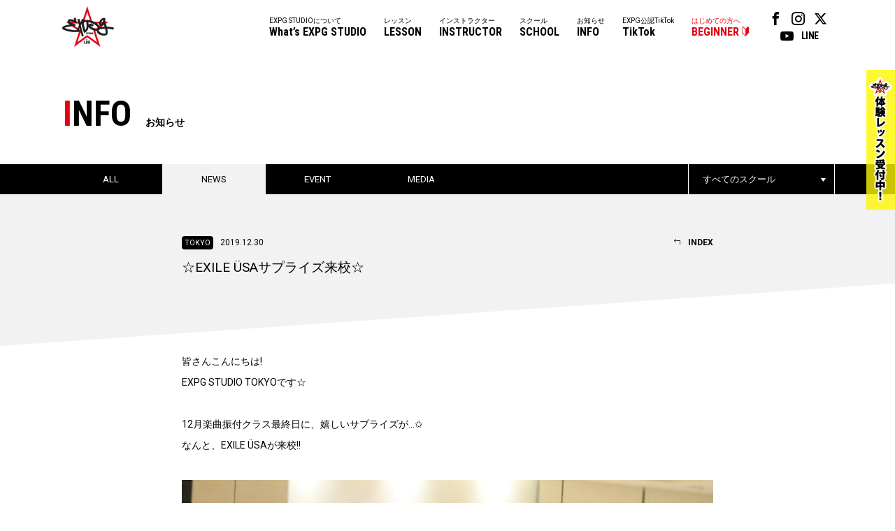

--- FILE ---
content_type: text/html
request_url: https://expg.jp/info/detail.php?info_id=4857&school_id=&category_id=1&year=2019
body_size: 19897
content:
<!DOCTYPE html>
<html lang="ja">
<head>

<!-- Google Tag Manager -->
<script>(function(w,d,s,l,i){w[l]=w[l]||[];w[l].push({'gtm.start':
new Date().getTime(),event:'gtm.js'});var f=d.getElementsByTagName(s)[0],
j=d.createElement(s),dl=l!='dataLayer'?'&l='+l:'';j.async=true;j.src=
'https://www.googletagmanager.com/gtm.js?id='+i+dl;f.parentNode.insertBefore(j,f);
})(window,document,'script','dataLayer','GTM-W8S6VCM2');</script>
<!-- End Google Tag Manager -->

<meta charset="UTF-8">
<meta name="keywords" content="EXPG STUDIO,EXILE,HIRO,エグザイル,エグサエル,ヴォーカル,ボーカル,ダンス,パフォーマンス,スクール">
<meta name="description" content="EXPG STUDIOは、アーティストを目指したい方、ダンス、ヴォーカル、演技含め、全ての表現者＝エンタテイナーを育成していく本格的なダンススクールです。">
<title>☆EXILE ÜSAサプライズ来校☆ - ニュース - お知らせ || EXPG STUDIO</title>
<link rel="stylesheet" type="text/css" href="https://expg.jp/css/style.css">
<link rel="stylesheet" type="text/css" href="https://expg.jp/css/jquery.jscrollpane.css">
<link rel="stylesheet" type="text/css" href="https://expg.jp/css/info.css">
<script type="text/javascript" src="https://expg.jp/js/jquery.js"></script>
<script type="text/javascript" src="https://expg.jp/js/response.min.js"></script>
<script type="text/javascript" src="https://expg.jp/js/heightLine.js"></script>
<script type="text/javascript" src="https://expg.jp/js/jquery.jscrollpane.min.js"></script>
<script type="text/javascript" src="https://expg.jp/js/jquery.mousewheel.min.js"></script>
<script type="text/javascript" src="https://expg.jp/js/common.js"></script>
<script type="text/javascript">

	$(function(){
		var element = $(".scroll").jScrollPane();
		var api = element.data('jsp');
			$('.drop .dropBtn a').click(function(){
			$(this).toggleClass('on');
			$(this).parent().next('.dropBox').toggle();
			api.reinitialise();
			return false;
		});
	});

</script>
<!--[if lt IE 9]>
<script src="js/html5.js"></script>
<![endif]-->

<meta property="og:title" content="EXPG STUDIO" />
<meta property="og:type" content="website" />
<meta property="og:url" content="https://expg.jp" />
<meta property="og:image" content="https://expg.jp/img/ogp2.png" />
<meta property="og:site_name" content="EXPG STUDIO" />
<meta property="og:description" content="EXPG STUDIOは、アーティストを目指したい方、ダンス、ヴォーカル、演技含め、全ての表現者＝エンタテイナーを育成していく本格的なダンススクールです。" />
<link rel="apple-touch-icon" href="https://expg.jp/img/apple-touch-icon.png"/>

<!-- Meta Pixel Code -->

<script>
  !function(f,b,e,v,n,t,s)
  {if(f.fbq)return;n=f.fbq=function(){n.callMethod?
  n.callMethod.apply(n,arguments):n.queue.push(arguments)};
  if(!f._fbq)f._fbq=n;n.push=n;n.loaded=!0;n.version='2.0';
  n.queue=[];t=b.createElement(e);t.async=!0;
  t.src=v;s=b.getElementsByTagName(e)[0];
  s.parentNode.insertBefore(t,s)}(window, document,'script',
  'https://connect.facebook.net/en_US/fbevents.js');
  fbq('init', '301527165237544');
  fbq('track', 'PageView');
</script>
<noscript><img height="1" width="1" style="display:none" src="https://www.facebook.com/tr?id=301527165237544&ev=PageView&noscript=1"/></noscript>

<!-- End Meta Pixel Code -->

</head>
<body data-responsejs='{"create": [{ "breakpoints": [0,767], "mode": "markup", "prefix": "r" }]}'>
	<!-- Google Tag Manager (noscript) -->

<noscript><iframe src="https://www.googletagmanager.com/ns.html?id=GTM-W8S6VCM2"
height="0" width="0" style="display:none;visibility:hidden"></iframe></noscript>

<!-- End Google Tag Manager (noscript) -->
<!-- Google tag (gtag.js) -->

<script async src="https://www.googletagmanager.com/gtag/js?id=G-9DLXMZ4DJC"></script>
<script>
  window.dataLayer = window.dataLayer || [];
  function gtag(){dataLayer.push(arguments);}
  gtag('js', new Date());

  gtag('config', 'G-9DLXMZ4DJC');
</script>


<div id="overlay"></div>
<div class="fixHeader">
	<header id="gHeader" class="clearfix">
		<div class="hBox clearfix">
			<h1><a href="https://expg.jp/"><img src="https://expg.jp/img/common/logo.png" alt="EXPG STUDIO"></a></h1>
			<div class="menu"><a href="#"><span data-r0='<img src="https://expg.jp/img/common/h_btn.gif" alt="">' data-r767=''></span></a></div>
			<div class="cover"></div>
			<div class="menuBox">
				<div class="close"><a href="#"><img src="https://expg.jp/img/common/close.gif" width="14" alt="" /></a></div>
				<nav id="gNavi" class="btmLineLink">
					<ul class="snsLink pc">
						<li><a href="https://www.facebook.com/expgstudiobyldh/" target="_blank"><span class="icon-facebook"></span></a></li>
						<li><a href="https://www.instagram.com/expg_studio_by_ldh_info/" target="_blank"><span class="icon-instagram"></span></a></li>
						<li><a href="https://twitter.com/expg_studio" target="_blank"><span class="icon-twitter"></span></a></li>
						<li><a href="https://www.youtube.com/user/expgmovie" target="_blank"><span class="icon-youtube"></span></a></li>
						<li><a href="https://line.me/R/ti/p/AqcTIbbOrm" target="_blank"><span class="textbox">LINE</span></a></li>
					</ul>
					<ul class="clearfix pc">
						<li class="last"><a href="https://expg.jp/beginner/">はじめての方へ<span>BEGINNER</span></a></li>
						<li><a href="https://expg.jp/tiktok/">EXPG公認TikTok<span>TikTok</span></a></li>
						<!--li class="sub" ontouchstart="">
							<a class="nonmover" ontouchstart="">デベロップメント<span>DEVELOPMENT</span></a>
							<nav class="sub-nav"><div>
								<a href="https://expg.jp/lab/?active-tab=expg-lab" class="pd01"><span>EXPG Lab</span></a>
								<a href="https://expg.jp/lab/?active-tab=jr-lab" class="pd01"><span>Jr Lab</span></a>
							</div></nav>
						</li-->
						<!--li class="sub" ontouchstart="">
							<a class="nonmover" ontouchstart="">マネージメント<span>MANAGEMENT</span></a>
							<nav class="sub-nav"><div>
								<a href="https://expg.jp/girls2/" class="pd01"><span>Girls&sup2;</span></a>
								<a href="https://expg.jp/ohagirl/" class="pd01"><span>おはガール</span></a>
								<a href="https://expg.jp/lovely2/" class="pd01"><span>lovely&sup2;</span></a>
								<a href="https://expg.jp/professional-d/" class="pd02" style="display: none;"><span>Professional Dancer</span></a>
							</div></nav>
						</li-->
						<li><a href="https://expg.jp/info/">お知らせ<span>INFO</span></a></li>
						<li><a href="https://expg.jp/school/">スクール<span>SCHOOL</span></a></li>
						<li><a href="https://expg.jp/instructor/">インストラクター<span>INSTRUCTOR</span></a></li>
						<li><a href="https://expg.jp/lesson/">レッスン<span>LESSON</span></a></li>
						<li><a href="https://expg.jp/about/">EXPG STUDIOについて<span>What’s EXPG STUDIO</span></a></li>
					</ul>
					<ul class="clearfix sp">
						<li class="sp"><a href="https://expg.jp/">ホーム<span>HOME</span></a></li>
						<li><a href="https://expg.jp/about/">EXPG STUDIOについて<span>What’s EXPG STUDIO</span></a></li>
						<li><a href="https://expg.jp/lesson/">レッスン<span>LESSON</span></a></li>
						<li><a href="https://expg.jp/instructor/">インストラクター<span>INSTRUCTOR</span></a></li>
						<li><a href="https://expg.jp/school/">スクール<span>SCHOOL</span></a></li>
						<li><a href="https://expg.jp/info/">お知らせ<span>INFO</span></a></li>
						<!--li><a class="downArrow" ontouchstart>マネージメント<span>MANAGEMENT</span></a>
							<a class="bg_none" href="https://expg.jp/girls2/"><span>Girls&sup2;</span></a>
							<a class="bg_none" href="https://expg.jp/ohagirl/"><span>おはガール</span></a>
							<a class="bg_none" href="https://expg.jp/lovely2/"><span>lovely&sup2;</span></a>
							<a class="bg_none mb5" href="https://expg.jp/professional-d/" style="display: none;"><span>Professional Dancer</span></a>
						</li-->
						<!--li><a class="downArrow" ontouchstart>デベロップメント<span>DEVELOPMENT</span></a>
							<a class="bg_none" href="https://expg.jp/lab/?active-tab=expg-lab"><span>EXPG Lab</span></a>
							<a class="bg_none" href="https://expg.jp/lab/?active-tab=jr-lab"><span>Jr Lab</span></a>
						</li-->
						<li><a href="https://expg.jp/tiktok/">EXPG公認TikTok<span>TikTok</span></a></li>
						<li class="last"><a href="https://expg.jp/beginner/">はじめての方へ<span>BEGINNER</span></a></li>
					</ul>
					<ul class="snsLink sp">
						<li><a href="https://www.facebook.com/expgstudiobyldh/" target="_blank"><span class="icon-facebook"></span></a></li>
						<li><a href="https://www.instagram.com/expg_studio_by_ldh_info/" target="_blank"><span class="icon-instagram"></span></a></li>
						<li><a href="https://twitter.com/expg_studio" target="_blank"><span class="icon-twitter"></span></a></li>
						<li><a href="https://www.youtube.com/user/expgmovie" target="_blank"><span class="icon-youtube"></span></a></li>
						<li><a href="https://line.me/R/ti/p/AqcTIbbOrm" target="_blank"><span class="textbox">LINE</span></a></li>
					</ul>
				</nav>
			</div>
		</div>
		<div class="bnBox"><a href="https://expg.jp/beginner/"><img src="https://expg.jp/img/top/trial_bn.png" width="41" alt=""></a></div>
	</header>
</div><div id="container">
	<section id="main" class="news news_detail">
		<div class="comTtlBox">
			<h2 class="headLine01"><span><span class="red">I</span>NFO</span>お知らせ</h2>
		</div>
		<div class="comNaviBox">
			<div class="inner clearfix">
				<ul class="linkList clearfix">
					<li ><a href="https://expg.jp/info/index.php?school_id=">ALL</a></li>
					<li class="on"><a href="https://expg.jp/info/list.php?school_id=&category_id=1">NEWS</a></li>
					<li ><a href="https://expg.jp/info/list.php?school_id=&category_id=2">EVENT</a></li>
					<li ><a href="https://expg.jp/info/list.php?school_id=&category_id=3">MEDIA</a></li>
				</ul>
				<div class="drop">
					<div class="dropBtn"><a href="#">すべてのスクール</a></div>
					<div class="dropBox">
						<div class="scroll">
							<ul>
								<li><a href="https://expg.jp/info/list.php?category_id=1">すべてのスクール</a></li>
																											<li><a href="https://expg.jp/info/list.php?school_id=4&category_id=1">SAPPORO</a></li>
																																				<li><a href="https://expg.jp/info/list.php?school_id=16&category_id=1">SENDAI</a></li>
																																				<li><a href="https://expg.jp/info/list.php?school_id=11&category_id=1">OMIYA</a></li>
																																				<li><a href="https://expg.jp/info/list.php?school_id=23&category_id=1">FUNABASHI</a></li>
																																				<li><a href="https://expg.jp/info/list.php?school_id=2&category_id=1">TOKYO</a></li>
																																				<li><a href="https://expg.jp/info/list.php?school_id=10&category_id=1">YOKOHAMA</a></li>
																																				<li><a href="https://expg.jp/info/list.php?school_id=9&category_id=1">NAGOYA</a></li>
																																				<li><a href="https://expg.jp/info/list.php?school_id=14&category_id=1">KYOTO</a></li>
																																				<li><a href="https://expg.jp/info/list.php?school_id=5&category_id=1">OSAKA</a></li>
																																				<li><a href="https://expg.jp/info/list.php?school_id=6&category_id=1">MATSUYAMA</a></li>
																																				<li><a href="https://expg.jp/info/list.php?school_id=7&category_id=1">FUKUOKA</a></li>
																																				<li><a href="https://expg.jp/info/list.php?school_id=3&category_id=1">MIYAZAKI</a></li>
																																				<li><a href="https://expg.jp/info/list.php?school_id=8&category_id=1">OKINAWA</a></li>
																																				<li><a href="https://expg.jp/info/list.php?school_id=12&category_id=1">TAIPEI</a></li>
																																				<li><a href="https://expg.jp/info/list.php?school_id=13&category_id=1">NY</a></li>
																																				<li><a href="https://expg.jp/info/list.php?school_id=17&category_id=1">LA</a></li>
																																				<li><a href="https://expg.jp/info/list.php?school_id=22&category_id=1">SHANGHAI</a></li>
																																				<li><a href="https://expg.jp/info/list.php?school_id=19&category_id=1">ONLINE</a></li>
																																				<li><a href="https://expg.jp/info/list.php?school_id=21&category_id=1">EXPG HIGH SCHOOL</a></li>
																																				<li><a href="https://expg.jp/info/list.php?school_id=20&category_id=1">ETC DANCE SCHOOL</a></li>
																																				<li class="none"><a href="https://expg.jp/info/list.php?school_id=24&category_id=1">EXPG COURSE</a></li>
																								</ul>
						</div>
					</div>
				</div>
			</div>
		</div>
		<div class="mainBox">
			<div class="ttlBox clearfix">
							<p class="ttl">
					<span class="date">
						<span>						TOKYO</span>2019.12.30
					</span>
					☆EXILE ÜSAサプライズ来校☆
				</p>
				<p class="link">
					<a href="https://expg.jp/info/list.php?school_id=&category_id=1&year=2019"><span>INDEX</span></a>
				</p>
			</div>
			<div class="detailBox">
				<div class="comBg"></div>
				<div class="comSec">
									<p>皆さんこんにちは!<br />
EXPG STUDIO TOKYOです☆<br />
<br />
12月楽曲振付クラス最終日に、嬉しいサプライズが...✩<br />
なんと、EXILE ÜSAが来校!!</p>
													<ul class="photoList clearfix">
						<li><img src="https://expg.jp/image/info/news/info_4857_1.jpg" alt=""></li>
					</ul>
													<p>突然のできごとに、参加していた皆さんは驚きを隠せません…!!</p>
													<ul class="photoList clearfix">
						<li><img src="https://expg.jp/image/info/news/info_4857_2.jpg" alt=""></li>
					</ul>
													<p>12月の楽曲はEXILE ÜSAにとっても思い入れのある『UPSIDE DOWN / EXILE ATSUSHI』☆<br />
これまで練習してきた成果を披露しました♪</p>
													<ul class="photoList clearfix">
						<li><img src="https://expg.jp/image/info/news/info_4857_3.jpg" alt=""></li>
					</ul>
																	<ul class="photoList clearfix">
						<li><img src="https://expg.jp/image/info/news/info_4857_4.jpg" alt=""></li>
					</ul>
																	<ul class="photoList clearfix">
						<li><img src="https://expg.jp/image/info/news/info_4857_5.jpg" alt=""></li>
					</ul>
													<p>最後にみんなで記念撮影☆</p>
													<ul class="photoList clearfix">
						<li><img src="https://expg.jp/image/info/news/info_4857_6.jpg" alt=""></li>
					</ul>
													<p>以上、EXPG STUDIOTOKYOでした♪</p>
																																				</div>
			</div>
			<div class="comSec">
				<div class="comBtmLink"><a href="https://expg.jp/info/list.php?school_id=&category_id=1&year=2019"><span>INDEX</span></a></div>
				<div class="innerBox clearfix">
					<div class="archives">
						<h3>ARCHIVES</h3>
						<ul class="btmLineLink">
							<li><a href=https://expg.jp/info/list.php?&category_id=1&year=2026>2026</a></li>
<li><a href=https://expg.jp/info/list.php?&category_id=1&year=2025>2025</a></li>
<li><a href=https://expg.jp/info/list.php?&category_id=1&year=2024>2024</a></li>
<li><a href=https://expg.jp/info/list.php?&category_id=1&year=2023>2023</a></li>
<li><a href=https://expg.jp/info/list.php?&category_id=1&year=2022>2022</a></li>
<li><a href=https://expg.jp/info/list.php?&category_id=1&year=2021>2021</a></li>
<li><a href=https://expg.jp/info/list.php?&category_id=1&year=2020>2020</a></li>
<li><a href=https://expg.jp/info/list.php?&category_id=1&year=2019>2019</a></li>
<li><a href=https://expg.jp/info/list.php?&category_id=1&year=2018>2018</a></li>
<li><a href=https://expg.jp/info/list.php?&category_id=1&year=2017>2017</a></li>
<li><a href=https://expg.jp/info/list.php?&category_id=1&year=2016>2016</a></li>
<li><a href=https://expg.jp/info/list.php?&category_id=1&year=2015>2015</a></li>
<li><a href=https://expg.jp/info/list.php?&category_id=1&year=2014>2014</a></li>

						</ul>
					</div>
					<div class="volume">
						<h3>HEADLINE</h3>
<div class='imgBox clearfix'>
<div class='photoBox'>
<img src='../image/headline/headline_87.jpg' alt='HEADLINE' width='98' height='141'>
</div>
<div class='textBox clearfix'>
<p class='ttl'><span class='wid'><span class='red'>JAN. 2026</span><span class='txt'>Volume.<span class='num'>108</span></span></span></p>
<ul class='btn clearfix'>
<li><a href='https://expg.jp/diary/headline/vol_108/headline.pdf' target='_blank'>最新号を見る</a></li>
<li class='floatR'><a href='../headline/'>バックナンバー</a></li>
</ul>
</div></div>

					</div>
				</div>
			</div>
		</div>
		<ul id="pagePath">
			<li><a href="../">TOP</a>&gt;</li>
			<li><a href="../info">INFO</a>&gt;</li>
			<li><a href="https://expg.jp/info/list.php?category_id=1">NEWS</a>&gt;</li>
			<li>☆EXILE ÜSAサプライズ来校☆</li>
		</ul>
				</section>
	<div class="comLinkBox btmLinkBox sp">
	<ul>
		<li><a href="https://expg.jp/"><span>HOME</span>ホーム</a></li>
		<li><a href="https://expg.jp/about/"><span>What’s EXPG STUDIO</span>EXPG STUDIOについて</a></li>
		<li><a href="https://expg.jp/lesson/"><span>LESSON</span>レッスン</a></li>
		<li><a href="https://expg.jp/instructor/"><span>INSTRUCTOR</span>インストラクター</a></li>
		<li><a href="https://expg.jp/school/"><span>SCHOOL</span>スクール</a></li>
		<li><a href="https://expg.jp/info/"><span>INFO</span>お知らせ</a></li>
		<!--li><a class="downArrow"><span>MANAGEMENT</span>マネージメント</a>
			<a class="bg_none" href="https://expg.jp/lovely2/"><span>lovely&sup2;</span></a>
			<a class="bg_none" href="https://expg.jp/girls2/"><span>Girls&sup2;</span></a>
			<a class="bg_none" href="https://expg.jp/ohagirl/"><span>おはガール</span></a>
			<a class="bg_none mb5" href="https://expg.jp/professional-d/" style="display: none;"><span>Professional Dancer</span></a>
		</li-->
		<!--li><a class="downArrow"><span>DEVELOPMENT</span>デベロップメント</a>
			<a class="bg_none" href="https://expg.jp/lab/?active-tab=expg-lab"><span>EXPG Lab</span></a>
			<a class="bg_none" href="https://expg.jp/lab/?active-tab=jr-lab"><span>Jr Lab</span></a>
		</li-->
		<li><a href="https://expg.jp/tiktok/"><span>TikTok</span>EXPG公認TikTok</a></li>
		<li><a href="https://expg.jp/beginner/"><span>BEGINNER</span>はじめての方へ</a></li>
	</ul>
</div>
<footer id="gFooter">
	<div class="bnBoxSp"><a href="https://expg.jp/beginner/"><img src="https://expg.jp/img/top/trial_bn_sp.png" width="100%" alt=""></a></div>
	<div class="fInner clearfix">
		<ul class="fNavi btmLineLink">
			<li><a href="https://expg.jp/recruit/">採用情報</a>|</li>
			<li><a href="https://expg.jp/sitemap/">サイトマップ</a>|</li>
			<li><a href="https://expg.jp/contact/">お問い合わせ</a>|</li>
			<li><a href="https://expg.jp/privacy/">プライバシーポリシー</a></li>
		</ul>
		<ul class="snsLink">
			<li><a href="https://www.facebook.com/expgstudiobyldh/" target="_blank"><span class="icon-facebook"></span></a></li>
			<li><a href="https://www.instagram.com/expg_studio_by_ldh_info/" target="_blank"><span class="icon-instagram"></span></a></li>
			<li><a href="https://twitter.com/expg_studio" target="_blank"><span class="icon-twitter"></span></a></li>
			<li><a href="https://www.youtube.com/user/expgmovie" target="_blank"><span class="icon-youtube"></span></a></li>
			<li><a href="https://line.me/R/ti/p/AqcTIbbOrm" target="_blank"><span class="textbox">LINE</span></a></li>
		</ul>
		<p class="copyright">COPYRIGHT &copy; EXPG Corporation. ALL RIGHTS RESERVED.</p>
	</div>
</footer></div>
</body>
</html>